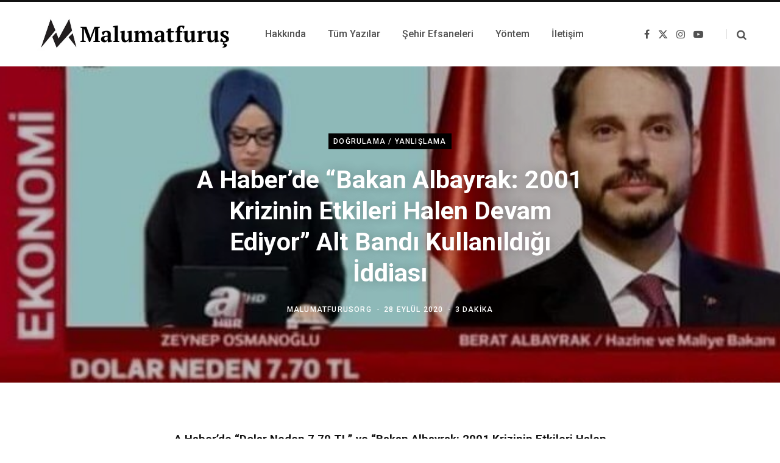

--- FILE ---
content_type: text/html; charset=UTF-8
request_url: https://www.malumatfurus.org/a-haber-bakan-albayrak-ekonomi/
body_size: 83077
content:
<!DOCTYPE html>
<html lang="tr">

<head>

	<meta charset="UTF-8" />
	<meta http-equiv="x-ua-compatible" content="ie=edge" />
	<meta name="viewport" content="width=device-width, initial-scale=1" />
	<link rel="profile" href="http://gmpg.org/xfn/11" />
	
	<meta name='robots' content='index, follow, max-image-preview:large, max-snippet:-1, max-video-preview:-1' />
	<style>img:is([sizes="auto" i], [sizes^="auto," i]) { contain-intrinsic-size: 3000px 1500px }</style>
	
	<!-- This site is optimized with the Yoast SEO plugin v26.8 - https://yoast.com/product/yoast-seo-wordpress/ -->
	<title>A Haber&#039;de &quot;Bakan Albayrak: 2001 Krizinin Etkileri Halen Devam Ediyor&quot; Alt Bandı Kullanıldığı İddiası - Malumatfuruş</title><link rel="preload" as="font" href="https://www.malumatfurus.org/wp-content/themes/contentberg/css/icons/fonts/ts-icons.woff2?v1" type="font/woff2" crossorigin="anonymous" />
	<meta name="description" content="A Haber&#039;de &quot;Dolar Neden 7,70 TL&quot; ve &quot;Bakan Albayrak: 2001 Krizinin Etkileri Halen Devam Ediyor&quot; Alt Bandı Kullanıldığı İddiası Doğru Değil, Ekran Görüntüsü Dijital Montajlanmış" />
	<link rel="canonical" href="https://www.malumatfurus.org/a-haber-bakan-albayrak-ekonomi/" />
	<meta property="og:locale" content="tr_TR" />
	<meta property="og:type" content="article" />
	<meta property="og:title" content="A Haber&#039;de &quot;Bakan Albayrak: 2001 Krizinin Etkileri Halen Devam Ediyor&quot; Alt Bandı Kullanıldığı İddiası - Malumatfuruş" />
	<meta property="og:description" content="A Haber&#039;de &quot;Dolar Neden 7,70 TL&quot; ve &quot;Bakan Albayrak: 2001 Krizinin Etkileri Halen Devam Ediyor&quot; Alt Bandı Kullanıldığı İddiası Doğru Değil, Ekran Görüntüsü Dijital Montajlanmış" />
	<meta property="og:url" content="https://www.malumatfurus.org/a-haber-bakan-albayrak-ekonomi/" />
	<meta property="og:site_name" content="Malumatfuruş" />
	<meta property="article:publisher" content="https://facebook.com/malumatfurusorg" />
	<meta property="article:author" content="www.facebook.com/malumatfurusorg" />
	<meta property="article:published_time" content="2020-09-28T10:18:02+00:00" />
	<meta property="article:modified_time" content="2020-09-28T13:35:29+00:00" />
	<meta property="og:image" content="https://i0.wp.com/www.malumatfurus.org/wp-content/uploads/a-haber-berat-albayrak-ekonomi.jpg?fit=680%2C371&ssl=1" />
	<meta property="og:image:width" content="680" />
	<meta property="og:image:height" content="371" />
	<meta property="og:image:type" content="image/jpeg" />
	<meta name="author" content="malumatfurusorg" />
	<meta name="twitter:card" content="summary_large_image" />
	<meta name="twitter:creator" content="@malumatfurusorg" />
	<meta name="twitter:site" content="@malumatfurusorg" />
	<meta name="twitter:label1" content="Yazan:" />
	<meta name="twitter:data1" content="malumatfurusorg" />
	<meta name="twitter:label2" content="Tahmini okuma süresi" />
	<meta name="twitter:data2" content="3 dakika" />
	<script type="application/ld+json" class="yoast-schema-graph">{"@context":"https://schema.org","@graph":[{"@type":"Article","@id":"https://www.malumatfurus.org/a-haber-bakan-albayrak-ekonomi/#article","isPartOf":{"@id":"https://www.malumatfurus.org/a-haber-bakan-albayrak-ekonomi/"},"author":{"name":"malumatfurusorg","@id":"https://www.malumatfurus.org/#/schema/person/c4b0ab755af027088a979dcf2416482f"},"headline":"A Haber&#8217;de &#8220;Bakan Albayrak: 2001 Krizinin Etkileri Halen Devam Ediyor&#8221; Alt Bandı Kullanıldığı İddiası","datePublished":"2020-09-28T10:18:02+00:00","dateModified":"2020-09-28T13:35:29+00:00","mainEntityOfPage":{"@id":"https://www.malumatfurus.org/a-haber-bakan-albayrak-ekonomi/"},"wordCount":580,"commentCount":0,"publisher":{"@id":"https://www.malumatfurus.org/#organization"},"image":{"@id":"https://www.malumatfurus.org/a-haber-bakan-albayrak-ekonomi/#primaryimage"},"thumbnailUrl":"https://www.malumatfurus.org/wp-content/uploads/a-haber-berat-albayrak-ekonomi.jpg","keywords":["Mine G. Kırıkkanat"],"articleSection":["Doğrulama / Yanlışlama"],"inLanguage":"tr","potentialAction":[{"@type":"CommentAction","name":"Comment","target":["https://www.malumatfurus.org/a-haber-bakan-albayrak-ekonomi/#respond"]}]},{"@type":"WebPage","@id":"https://www.malumatfurus.org/a-haber-bakan-albayrak-ekonomi/","url":"https://www.malumatfurus.org/a-haber-bakan-albayrak-ekonomi/","name":"A Haber'de \"Bakan Albayrak: 2001 Krizinin Etkileri Halen Devam Ediyor\" Alt Bandı Kullanıldığı İddiası - Malumatfuruş","isPartOf":{"@id":"https://www.malumatfurus.org/#website"},"primaryImageOfPage":{"@id":"https://www.malumatfurus.org/a-haber-bakan-albayrak-ekonomi/#primaryimage"},"image":{"@id":"https://www.malumatfurus.org/a-haber-bakan-albayrak-ekonomi/#primaryimage"},"thumbnailUrl":"https://www.malumatfurus.org/wp-content/uploads/a-haber-berat-albayrak-ekonomi.jpg","datePublished":"2020-09-28T10:18:02+00:00","dateModified":"2020-09-28T13:35:29+00:00","description":"A Haber'de \"Dolar Neden 7,70 TL\" ve \"Bakan Albayrak: 2001 Krizinin Etkileri Halen Devam Ediyor\" Alt Bandı Kullanıldığı İddiası Doğru Değil, Ekran Görüntüsü Dijital Montajlanmış","breadcrumb":{"@id":"https://www.malumatfurus.org/a-haber-bakan-albayrak-ekonomi/#breadcrumb"},"inLanguage":"tr","potentialAction":[{"@type":"ReadAction","target":["https://www.malumatfurus.org/a-haber-bakan-albayrak-ekonomi/"]}]},{"@type":"ImageObject","inLanguage":"tr","@id":"https://www.malumatfurus.org/a-haber-bakan-albayrak-ekonomi/#primaryimage","url":"https://www.malumatfurus.org/wp-content/uploads/a-haber-berat-albayrak-ekonomi.jpg","contentUrl":"https://www.malumatfurus.org/wp-content/uploads/a-haber-berat-albayrak-ekonomi.jpg","width":680,"height":371,"caption":"ahaber berat albayrak ekonomi"},{"@type":"BreadcrumbList","@id":"https://www.malumatfurus.org/a-haber-bakan-albayrak-ekonomi/#breadcrumb","itemListElement":[{"@type":"ListItem","position":1,"name":"Anasayfa","item":"https://www.malumatfurus.org/"},{"@type":"ListItem","position":2,"name":"Tüm Yazılar","item":"https://www.malumatfurus.org/tum-yazilar/"},{"@type":"ListItem","position":3,"name":"A Haber&#8217;de &#8220;Bakan Albayrak: 2001 Krizinin Etkileri Halen Devam Ediyor&#8221; Alt Bandı Kullanıldığı İddiası"}]},{"@type":"WebSite","@id":"https://www.malumatfurus.org/#website","url":"https://www.malumatfurus.org/","name":"Malumatfuruş","description":"Köşe Yazarları Odaklı Yanlışlama Girişimi","publisher":{"@id":"https://www.malumatfurus.org/#organization"},"potentialAction":[{"@type":"SearchAction","target":{"@type":"EntryPoint","urlTemplate":"https://www.malumatfurus.org/?s={search_term_string}"},"query-input":{"@type":"PropertyValueSpecification","valueRequired":true,"valueName":"search_term_string"}}],"inLanguage":"tr"},{"@type":"Organization","@id":"https://www.malumatfurus.org/#organization","name":"Malumatfuruş","url":"https://www.malumatfurus.org/","logo":{"@type":"ImageObject","inLanguage":"tr","@id":"https://www.malumatfurus.org/#/schema/logo/image/","url":"https://www.malumatfurus.org/wp-content/uploads/cropped-logo_400x400.png","contentUrl":"https://www.malumatfurus.org/wp-content/uploads/cropped-logo_400x400.png","width":400,"height":400,"caption":"Malumatfuruş"},"image":{"@id":"https://www.malumatfurus.org/#/schema/logo/image/"},"sameAs":["https://facebook.com/malumatfurusorg","https://x.com/malumatfurusorg"]},{"@type":"Person","@id":"https://www.malumatfurus.org/#/schema/person/c4b0ab755af027088a979dcf2416482f","name":"malumatfurusorg","description":"Köşe yazarları odaklı yanlışlama girişimi. #doğrulama #yanlışlama #factcheck #köşeyazarızabıtası","sameAs":["http://www.malumatfurus.org","www.facebook.com/malumatfurusorg","www.instagram.com/malumatfurusorg","https://tr.pinterest.com/malumatfurusorg/","https://x.com/malumatfurusorg","https://www.youtube.com/channel/UCP_HW7s-ntb_PCO4DXQgDXw","https://tumblr.com/blog/malumatfurusorg"],"url":"https://www.malumatfurus.org/author/malumatfurus/"}]}</script>
	<!-- / Yoast SEO plugin. -->


<link rel='dns-prefetch' href='//fonts.googleapis.com' />
<link rel="alternate" type="application/rss+xml" title="Malumatfuruş &raquo; akışı" href="https://www.malumatfurus.org/feed/" />
<link rel="alternate" type="application/rss+xml" title="Malumatfuruş &raquo; yorum akışı" href="https://www.malumatfurus.org/comments/feed/" />
<link rel="alternate" type="application/rss+xml" title="Malumatfuruş &raquo; A Haber&#8217;de &#8220;Bakan Albayrak: 2001 Krizinin Etkileri Halen Devam Ediyor&#8221; Alt Bandı Kullanıldığı İddiası yorum akışı" href="https://www.malumatfurus.org/a-haber-bakan-albayrak-ekonomi/feed/" />
<script type="text/javascript">
/* <![CDATA[ */
window._wpemojiSettings = {"baseUrl":"https:\/\/s.w.org\/images\/core\/emoji\/16.0.1\/72x72\/","ext":".png","svgUrl":"https:\/\/s.w.org\/images\/core\/emoji\/16.0.1\/svg\/","svgExt":".svg","source":{"concatemoji":"https:\/\/www.malumatfurus.org\/wp-includes\/js\/wp-emoji-release.min.js?ver=6.8.3"}};
/*! This file is auto-generated */
!function(s,n){var o,i,e;function c(e){try{var t={supportTests:e,timestamp:(new Date).valueOf()};sessionStorage.setItem(o,JSON.stringify(t))}catch(e){}}function p(e,t,n){e.clearRect(0,0,e.canvas.width,e.canvas.height),e.fillText(t,0,0);var t=new Uint32Array(e.getImageData(0,0,e.canvas.width,e.canvas.height).data),a=(e.clearRect(0,0,e.canvas.width,e.canvas.height),e.fillText(n,0,0),new Uint32Array(e.getImageData(0,0,e.canvas.width,e.canvas.height).data));return t.every(function(e,t){return e===a[t]})}function u(e,t){e.clearRect(0,0,e.canvas.width,e.canvas.height),e.fillText(t,0,0);for(var n=e.getImageData(16,16,1,1),a=0;a<n.data.length;a++)if(0!==n.data[a])return!1;return!0}function f(e,t,n,a){switch(t){case"flag":return n(e,"\ud83c\udff3\ufe0f\u200d\u26a7\ufe0f","\ud83c\udff3\ufe0f\u200b\u26a7\ufe0f")?!1:!n(e,"\ud83c\udde8\ud83c\uddf6","\ud83c\udde8\u200b\ud83c\uddf6")&&!n(e,"\ud83c\udff4\udb40\udc67\udb40\udc62\udb40\udc65\udb40\udc6e\udb40\udc67\udb40\udc7f","\ud83c\udff4\u200b\udb40\udc67\u200b\udb40\udc62\u200b\udb40\udc65\u200b\udb40\udc6e\u200b\udb40\udc67\u200b\udb40\udc7f");case"emoji":return!a(e,"\ud83e\udedf")}return!1}function g(e,t,n,a){var r="undefined"!=typeof WorkerGlobalScope&&self instanceof WorkerGlobalScope?new OffscreenCanvas(300,150):s.createElement("canvas"),o=r.getContext("2d",{willReadFrequently:!0}),i=(o.textBaseline="top",o.font="600 32px Arial",{});return e.forEach(function(e){i[e]=t(o,e,n,a)}),i}function t(e){var t=s.createElement("script");t.src=e,t.defer=!0,s.head.appendChild(t)}"undefined"!=typeof Promise&&(o="wpEmojiSettingsSupports",i=["flag","emoji"],n.supports={everything:!0,everythingExceptFlag:!0},e=new Promise(function(e){s.addEventListener("DOMContentLoaded",e,{once:!0})}),new Promise(function(t){var n=function(){try{var e=JSON.parse(sessionStorage.getItem(o));if("object"==typeof e&&"number"==typeof e.timestamp&&(new Date).valueOf()<e.timestamp+604800&&"object"==typeof e.supportTests)return e.supportTests}catch(e){}return null}();if(!n){if("undefined"!=typeof Worker&&"undefined"!=typeof OffscreenCanvas&&"undefined"!=typeof URL&&URL.createObjectURL&&"undefined"!=typeof Blob)try{var e="postMessage("+g.toString()+"("+[JSON.stringify(i),f.toString(),p.toString(),u.toString()].join(",")+"));",a=new Blob([e],{type:"text/javascript"}),r=new Worker(URL.createObjectURL(a),{name:"wpTestEmojiSupports"});return void(r.onmessage=function(e){c(n=e.data),r.terminate(),t(n)})}catch(e){}c(n=g(i,f,p,u))}t(n)}).then(function(e){for(var t in e)n.supports[t]=e[t],n.supports.everything=n.supports.everything&&n.supports[t],"flag"!==t&&(n.supports.everythingExceptFlag=n.supports.everythingExceptFlag&&n.supports[t]);n.supports.everythingExceptFlag=n.supports.everythingExceptFlag&&!n.supports.flag,n.DOMReady=!1,n.readyCallback=function(){n.DOMReady=!0}}).then(function(){return e}).then(function(){var e;n.supports.everything||(n.readyCallback(),(e=n.source||{}).concatemoji?t(e.concatemoji):e.wpemoji&&e.twemoji&&(t(e.twemoji),t(e.wpemoji)))}))}((window,document),window._wpemojiSettings);
/* ]]> */
</script>
<style id='wp-emoji-styles-inline-css' type='text/css'>

	img.wp-smiley, img.emoji {
		display: inline !important;
		border: none !important;
		box-shadow: none !important;
		height: 1em !important;
		width: 1em !important;
		margin: 0 0.07em !important;
		vertical-align: -0.1em !important;
		background: none !important;
		padding: 0 !important;
	}
</style>
<link rel='stylesheet' id='wp-block-library-css' href='https://www.malumatfurus.org/wp-includes/css/dist/block-library/style.min.css?ver=6.8.3' type='text/css' media='all' />
<style id='classic-theme-styles-inline-css' type='text/css'>
/*! This file is auto-generated */
.wp-block-button__link{color:#fff;background-color:#32373c;border-radius:9999px;box-shadow:none;text-decoration:none;padding:calc(.667em + 2px) calc(1.333em + 2px);font-size:1.125em}.wp-block-file__button{background:#32373c;color:#fff;text-decoration:none}
</style>
<style id='global-styles-inline-css' type='text/css'>
:root{--wp--preset--aspect-ratio--square: 1;--wp--preset--aspect-ratio--4-3: 4/3;--wp--preset--aspect-ratio--3-4: 3/4;--wp--preset--aspect-ratio--3-2: 3/2;--wp--preset--aspect-ratio--2-3: 2/3;--wp--preset--aspect-ratio--16-9: 16/9;--wp--preset--aspect-ratio--9-16: 9/16;--wp--preset--color--black: #000000;--wp--preset--color--cyan-bluish-gray: #abb8c3;--wp--preset--color--white: #ffffff;--wp--preset--color--pale-pink: #f78da7;--wp--preset--color--vivid-red: #cf2e2e;--wp--preset--color--luminous-vivid-orange: #ff6900;--wp--preset--color--luminous-vivid-amber: #fcb900;--wp--preset--color--light-green-cyan: #7bdcb5;--wp--preset--color--vivid-green-cyan: #00d084;--wp--preset--color--pale-cyan-blue: #8ed1fc;--wp--preset--color--vivid-cyan-blue: #0693e3;--wp--preset--color--vivid-purple: #9b51e0;--wp--preset--gradient--vivid-cyan-blue-to-vivid-purple: linear-gradient(135deg,rgba(6,147,227,1) 0%,rgb(155,81,224) 100%);--wp--preset--gradient--light-green-cyan-to-vivid-green-cyan: linear-gradient(135deg,rgb(122,220,180) 0%,rgb(0,208,130) 100%);--wp--preset--gradient--luminous-vivid-amber-to-luminous-vivid-orange: linear-gradient(135deg,rgba(252,185,0,1) 0%,rgba(255,105,0,1) 100%);--wp--preset--gradient--luminous-vivid-orange-to-vivid-red: linear-gradient(135deg,rgba(255,105,0,1) 0%,rgb(207,46,46) 100%);--wp--preset--gradient--very-light-gray-to-cyan-bluish-gray: linear-gradient(135deg,rgb(238,238,238) 0%,rgb(169,184,195) 100%);--wp--preset--gradient--cool-to-warm-spectrum: linear-gradient(135deg,rgb(74,234,220) 0%,rgb(151,120,209) 20%,rgb(207,42,186) 40%,rgb(238,44,130) 60%,rgb(251,105,98) 80%,rgb(254,248,76) 100%);--wp--preset--gradient--blush-light-purple: linear-gradient(135deg,rgb(255,206,236) 0%,rgb(152,150,240) 100%);--wp--preset--gradient--blush-bordeaux: linear-gradient(135deg,rgb(254,205,165) 0%,rgb(254,45,45) 50%,rgb(107,0,62) 100%);--wp--preset--gradient--luminous-dusk: linear-gradient(135deg,rgb(255,203,112) 0%,rgb(199,81,192) 50%,rgb(65,88,208) 100%);--wp--preset--gradient--pale-ocean: linear-gradient(135deg,rgb(255,245,203) 0%,rgb(182,227,212) 50%,rgb(51,167,181) 100%);--wp--preset--gradient--electric-grass: linear-gradient(135deg,rgb(202,248,128) 0%,rgb(113,206,126) 100%);--wp--preset--gradient--midnight: linear-gradient(135deg,rgb(2,3,129) 0%,rgb(40,116,252) 100%);--wp--preset--font-size--small: 13px;--wp--preset--font-size--medium: 20px;--wp--preset--font-size--large: 36px;--wp--preset--font-size--x-large: 42px;--wp--preset--spacing--20: 0.44rem;--wp--preset--spacing--30: 0.67rem;--wp--preset--spacing--40: 1rem;--wp--preset--spacing--50: 1.5rem;--wp--preset--spacing--60: 2.25rem;--wp--preset--spacing--70: 3.38rem;--wp--preset--spacing--80: 5.06rem;--wp--preset--shadow--natural: 6px 6px 9px rgba(0, 0, 0, 0.2);--wp--preset--shadow--deep: 12px 12px 50px rgba(0, 0, 0, 0.4);--wp--preset--shadow--sharp: 6px 6px 0px rgba(0, 0, 0, 0.2);--wp--preset--shadow--outlined: 6px 6px 0px -3px rgba(255, 255, 255, 1), 6px 6px rgba(0, 0, 0, 1);--wp--preset--shadow--crisp: 6px 6px 0px rgba(0, 0, 0, 1);}:where(.is-layout-flex){gap: 0.5em;}:where(.is-layout-grid){gap: 0.5em;}body .is-layout-flex{display: flex;}.is-layout-flex{flex-wrap: wrap;align-items: center;}.is-layout-flex > :is(*, div){margin: 0;}body .is-layout-grid{display: grid;}.is-layout-grid > :is(*, div){margin: 0;}:where(.wp-block-columns.is-layout-flex){gap: 2em;}:where(.wp-block-columns.is-layout-grid){gap: 2em;}:where(.wp-block-post-template.is-layout-flex){gap: 1.25em;}:where(.wp-block-post-template.is-layout-grid){gap: 1.25em;}.has-black-color{color: var(--wp--preset--color--black) !important;}.has-cyan-bluish-gray-color{color: var(--wp--preset--color--cyan-bluish-gray) !important;}.has-white-color{color: var(--wp--preset--color--white) !important;}.has-pale-pink-color{color: var(--wp--preset--color--pale-pink) !important;}.has-vivid-red-color{color: var(--wp--preset--color--vivid-red) !important;}.has-luminous-vivid-orange-color{color: var(--wp--preset--color--luminous-vivid-orange) !important;}.has-luminous-vivid-amber-color{color: var(--wp--preset--color--luminous-vivid-amber) !important;}.has-light-green-cyan-color{color: var(--wp--preset--color--light-green-cyan) !important;}.has-vivid-green-cyan-color{color: var(--wp--preset--color--vivid-green-cyan) !important;}.has-pale-cyan-blue-color{color: var(--wp--preset--color--pale-cyan-blue) !important;}.has-vivid-cyan-blue-color{color: var(--wp--preset--color--vivid-cyan-blue) !important;}.has-vivid-purple-color{color: var(--wp--preset--color--vivid-purple) !important;}.has-black-background-color{background-color: var(--wp--preset--color--black) !important;}.has-cyan-bluish-gray-background-color{background-color: var(--wp--preset--color--cyan-bluish-gray) !important;}.has-white-background-color{background-color: var(--wp--preset--color--white) !important;}.has-pale-pink-background-color{background-color: var(--wp--preset--color--pale-pink) !important;}.has-vivid-red-background-color{background-color: var(--wp--preset--color--vivid-red) !important;}.has-luminous-vivid-orange-background-color{background-color: var(--wp--preset--color--luminous-vivid-orange) !important;}.has-luminous-vivid-amber-background-color{background-color: var(--wp--preset--color--luminous-vivid-amber) !important;}.has-light-green-cyan-background-color{background-color: var(--wp--preset--color--light-green-cyan) !important;}.has-vivid-green-cyan-background-color{background-color: var(--wp--preset--color--vivid-green-cyan) !important;}.has-pale-cyan-blue-background-color{background-color: var(--wp--preset--color--pale-cyan-blue) !important;}.has-vivid-cyan-blue-background-color{background-color: var(--wp--preset--color--vivid-cyan-blue) !important;}.has-vivid-purple-background-color{background-color: var(--wp--preset--color--vivid-purple) !important;}.has-black-border-color{border-color: var(--wp--preset--color--black) !important;}.has-cyan-bluish-gray-border-color{border-color: var(--wp--preset--color--cyan-bluish-gray) !important;}.has-white-border-color{border-color: var(--wp--preset--color--white) !important;}.has-pale-pink-border-color{border-color: var(--wp--preset--color--pale-pink) !important;}.has-vivid-red-border-color{border-color: var(--wp--preset--color--vivid-red) !important;}.has-luminous-vivid-orange-border-color{border-color: var(--wp--preset--color--luminous-vivid-orange) !important;}.has-luminous-vivid-amber-border-color{border-color: var(--wp--preset--color--luminous-vivid-amber) !important;}.has-light-green-cyan-border-color{border-color: var(--wp--preset--color--light-green-cyan) !important;}.has-vivid-green-cyan-border-color{border-color: var(--wp--preset--color--vivid-green-cyan) !important;}.has-pale-cyan-blue-border-color{border-color: var(--wp--preset--color--pale-cyan-blue) !important;}.has-vivid-cyan-blue-border-color{border-color: var(--wp--preset--color--vivid-cyan-blue) !important;}.has-vivid-purple-border-color{border-color: var(--wp--preset--color--vivid-purple) !important;}.has-vivid-cyan-blue-to-vivid-purple-gradient-background{background: var(--wp--preset--gradient--vivid-cyan-blue-to-vivid-purple) !important;}.has-light-green-cyan-to-vivid-green-cyan-gradient-background{background: var(--wp--preset--gradient--light-green-cyan-to-vivid-green-cyan) !important;}.has-luminous-vivid-amber-to-luminous-vivid-orange-gradient-background{background: var(--wp--preset--gradient--luminous-vivid-amber-to-luminous-vivid-orange) !important;}.has-luminous-vivid-orange-to-vivid-red-gradient-background{background: var(--wp--preset--gradient--luminous-vivid-orange-to-vivid-red) !important;}.has-very-light-gray-to-cyan-bluish-gray-gradient-background{background: var(--wp--preset--gradient--very-light-gray-to-cyan-bluish-gray) !important;}.has-cool-to-warm-spectrum-gradient-background{background: var(--wp--preset--gradient--cool-to-warm-spectrum) !important;}.has-blush-light-purple-gradient-background{background: var(--wp--preset--gradient--blush-light-purple) !important;}.has-blush-bordeaux-gradient-background{background: var(--wp--preset--gradient--blush-bordeaux) !important;}.has-luminous-dusk-gradient-background{background: var(--wp--preset--gradient--luminous-dusk) !important;}.has-pale-ocean-gradient-background{background: var(--wp--preset--gradient--pale-ocean) !important;}.has-electric-grass-gradient-background{background: var(--wp--preset--gradient--electric-grass) !important;}.has-midnight-gradient-background{background: var(--wp--preset--gradient--midnight) !important;}.has-small-font-size{font-size: var(--wp--preset--font-size--small) !important;}.has-medium-font-size{font-size: var(--wp--preset--font-size--medium) !important;}.has-large-font-size{font-size: var(--wp--preset--font-size--large) !important;}.has-x-large-font-size{font-size: var(--wp--preset--font-size--x-large) !important;}
:where(.wp-block-post-template.is-layout-flex){gap: 1.25em;}:where(.wp-block-post-template.is-layout-grid){gap: 1.25em;}
:where(.wp-block-columns.is-layout-flex){gap: 2em;}:where(.wp-block-columns.is-layout-grid){gap: 2em;}
:root :where(.wp-block-pullquote){font-size: 1.5em;line-height: 1.6;}
</style>
<link rel='stylesheet' id='contact-form-7-css' href='https://www.malumatfurus.org/wp-content/plugins/contact-form-7/includes/css/styles.css?ver=6.1.4' type='text/css' media='all' />
<link rel='stylesheet' id='crp-style-masonry-css' href='https://www.malumatfurus.org/wp-content/plugins/contextual-related-posts/css/masonry.min.css?ver=4.1.0' type='text/css' media='all' />
<link rel='stylesheet' id='contentberg-fonts-css' href='https://fonts.googleapis.com/css?family=Roboto%3A400%2C500%2C700%7CPT+Serif%3A400%2C400i%2C600%7CIBM+Plex+Serif%3A500' type='text/css' media='all' />
<link rel='stylesheet' id='contentberg-core-css' href='https://www.malumatfurus.org/wp-content/themes/contentberg/style.css?ver=3.0.1' type='text/css' media='all' />
<link rel='stylesheet' id='contentberg-icons-css' href='https://www.malumatfurus.org/wp-content/themes/contentberg/css/icons/icons.css?ver=3.0.1' type='text/css' media='all' />
<link rel='stylesheet' id='contentberg-lightbox-css' href='https://www.malumatfurus.org/wp-content/themes/contentberg/css/lightbox.css?ver=3.0.1' type='text/css' media='all' />
<script type="text/javascript" src="https://www.malumatfurus.org/wp-content/themes/contentberg/js/lazysizes.js?ver=3.0.1" id="lazysizes-js"></script>
<script type="text/javascript" src="https://www.malumatfurus.org/wp-includes/js/jquery/jquery.min.js?ver=3.7.1" id="jquery-core-js"></script>
<script type="text/javascript" src="https://www.malumatfurus.org/wp-includes/js/jquery/jquery-migrate.min.js?ver=3.4.1" id="jquery-migrate-js"></script>
<script></script><link rel="https://api.w.org/" href="https://www.malumatfurus.org/wp-json/" /><link rel="alternate" title="JSON" type="application/json" href="https://www.malumatfurus.org/wp-json/wp/v2/posts/23955" /><link rel="EditURI" type="application/rsd+xml" title="RSD" href="https://www.malumatfurus.org/xmlrpc.php?rsd" />
<meta name="generator" content="WordPress 6.8.3" />
<link rel='shortlink' href='https://www.malumatfurus.org/?p=23955' />
<link rel="alternate" title="oEmbed (JSON)" type="application/json+oembed" href="https://www.malumatfurus.org/wp-json/oembed/1.0/embed?url=https%3A%2F%2Fwww.malumatfurus.org%2Fa-haber-bakan-albayrak-ekonomi%2F" />
<link rel="alternate" title="oEmbed (XML)" type="text/xml+oembed" href="https://www.malumatfurus.org/wp-json/oembed/1.0/embed?url=https%3A%2F%2Fwww.malumatfurus.org%2Fa-haber-bakan-albayrak-ekonomi%2F&#038;format=xml" />
<!-- Global site tag (gtag.js) - Google Analytics -->
<script async src="https://www.googletagmanager.com/gtag/js?id=UA-67520034-1"></script>
<script>
  window.dataLayer = window.dataLayer || [];
  function gtag(){dataLayer.push(arguments);}
  gtag('js', new Date());

  gtag('config', 'UA-67520034-1');
</script><script>var Sphere_Plugin = {"ajaxurl":"https:\/\/www.malumatfurus.org\/wp-admin\/admin-ajax.php"};</script>
		<script>
		var BunyadSchemeKey = 'bunyad-scheme';
		(() => {
			const d = document.documentElement;
			const c = d.classList;
			var scheme = localStorage.getItem(BunyadSchemeKey);
			
			if (scheme) {
				d.dataset.origClass = c;
				scheme === 'dark' ? c.remove('s-light', 'site-s-light') : c.remove('s-dark', 'site-s-dark');
				c.add('site-s-' + scheme, 's-' + scheme);
			}
		})();
		</script>
		<link rel="icon" href="https://www.malumatfurus.org/wp-content/uploads/cropped-logo_400x400-300x300.png" sizes="32x32" />
<link rel="icon" href="https://www.malumatfurus.org/wp-content/uploads/cropped-logo_400x400-300x300.png" sizes="192x192" />
<link rel="apple-touch-icon" href="https://www.malumatfurus.org/wp-content/uploads/cropped-logo_400x400-300x300.png" />
<meta name="msapplication-TileImage" content="https://www.malumatfurus.org/wp-content/uploads/cropped-logo_400x400-300x300.png" />
<noscript><style> .wpb_animate_when_almost_visible { opacity: 1; }</style></noscript>
</head>

<body class="wp-singular post-template-default single single-post postid-23955 single-format-standard wp-theme-contentberg no-sidebar lazy-normal layout-creative has-lb wpb-js-composer js-comp-ver-7.0 vc_responsive">


<div class="main-wrap">

	
		
		
<header id="main-head" class="main-head head-nav-below has-search-modal simple simple-boxed">

	<div class="inner inner-head" data-sticky-bar="normal">
	
		<div class="wrap cf wrap-head">
		
			<div class="left-contain">
				<span class="mobile-nav"><i class="tsi tsi-bars"></i></span>	
			
					<div class="title ts-logo">
		
		<a href="https://www.malumatfurus.org/" title="Malumatfuruş" rel="home">
		
					
			
			
			<img src="https://www.malumatfurus.org/wp-content/uploads/Logo-Malumatfurus.png" class="logo-image" alt="Malumatfuruş" />

				
		</a>
	
	</div>			
			</div>
				
				
			<div class="navigation-wrap inline">
								
				<nav class="navigation inline simple light" data-sticky-bar="normal">
					<div class="menu-ustmenu-container"><ul id="menu-ustmenu" class="menu"><li id="menu-item-16783" class="menu-item menu-item-type-post_type menu-item-object-page menu-item-16783"><a href="https://www.malumatfurus.org/hakkinda/"><span>Hakkında</span></a></li>
<li id="menu-item-16759" class="menu-item menu-item-type-post_type menu-item-object-page current_page_parent menu-item-16759"><a href="https://www.malumatfurus.org/tum-yazilar/"><span>Tüm Yazılar</span></a></li>
<li id="menu-item-16762" class="menu-item menu-item-type-post_type menu-item-object-page menu-item-16762"><a href="https://www.malumatfurus.org/sehir-efsaneleri/"><span>Şehir Efsaneleri</span></a></li>
<li id="menu-item-38623" class="menu-item menu-item-type-post_type menu-item-object-page menu-item-38623"><a href="https://www.malumatfurus.org/yontem/"><span>Yöntem</span></a></li>
<li id="menu-item-16777" class="menu-item menu-item-type-post_type menu-item-object-page menu-item-16777"><a href="https://www.malumatfurus.org/iletisim/"><span>İletişim</span></a></li>
</ul></div>				</nav>
				
							</div>
			
			<div class="actions">
			
				
	
		<ul class="social-icons cf">
		
					
			<li><a href="https://www.facebook.com/malumatfurusorg/" class="tsi tsi-facebook" target="_blank"><span class="visuallyhidden">Facebook</span></a></li>
									
					
			<li><a href="https://x.com/malumatfurusorg" class="tsi tsi-twitter" target="_blank"><span class="visuallyhidden">X (Twitter)</span></a></li>
									
					
			<li><a href="https://www.instagram.com/malumatfurusorg/" class="tsi tsi-instagram" target="_blank"><span class="visuallyhidden">Instagram</span></a></li>
									
					
			<li><a href="https://www.youtube.com/channel/UCP_HW7s-ntb_PCO4DXQgDXw" class="tsi tsi-youtube-play" target="_blank"><span class="visuallyhidden">YouTube</span></a></li>
									
					
		</ul>
	
								
								
					<a href="#" title="Search" class="search-link"><i class="tsi tsi-search"></i></a>
									
				
							
			</div>

		</div>
	</div>

</header> <!-- .main-head -->	
		
	
<div class="single-creative css-parallax">

	<div class="cf">
		
	<div class="featured">
	
				
					
			<a href="https://www.malumatfurus.org/wp-content/uploads/a-haber-berat-albayrak-ekonomi.jpg" class="image-link" aria-label="Enlarge Featured Image"><img width="680" height="371" src="https://www.malumatfurus.org/wp-content/uploads/a-haber-berat-albayrak-ekonomi.jpg" class="attachment-full size-full wp-post-image" alt="ahaber berat albayrak ekonomi" title="A Haber&#8217;de &#8220;Bakan Albayrak: 2001 Krizinin Etkileri Halen Devam Ediyor&#8221; Alt Bandı Kullanıldığı İddiası" sizes="100vw" decoding="async" fetchpriority="high" srcset="https://www.malumatfurus.org/wp-content/uploads/a-haber-berat-albayrak-ekonomi.jpg 680w, https://www.malumatfurus.org/wp-content/uploads/a-haber-berat-albayrak-ekonomi-500x273.jpg 500w, https://www.malumatfurus.org/wp-content/uploads/a-haber-berat-albayrak-ekonomi-585x319.jpg 585w" /></a>
			
				
		<div class="overlay post-meta the-post-meta">
		
			<span class="post-cat">					
		<a href="https://www.malumatfurus.org/category/dogrulama-yanlislama/" class="category">Doğrulama / Yanlışlama</a>

		</span>
			
			<h1 class="post-title">A Haber&#8217;de &#8220;Bakan Albayrak: 2001 Krizinin Etkileri Halen Devam Ediyor&#8221; Alt Bandı Kullanıldığı İddiası</h1> 

			<span class="post-by meta-item">  
				<span><a href="https://www.malumatfurus.org/author/malumatfurus/" title="malumatfurusorg tarafından yazılan yazılar" rel="author">malumatfurusorg</a></span>
			</span>
			<span class="meta-sep"></span>
			
			<time class="post-date" datetime="2020-09-28T13:18:02+03:00">28 Eylül 2020</time>

			
				<span class="meta-sep"></span>
				<span class="meta-item read-time">3 dakika</span>

						
						
		</div>
		
	</div>

	</div>
	
	<div class="main wrap">
	
		<div id="post-23955" class="the-post-modern post-23955 post type-post status-publish format-standard has-post-thumbnail category-dogrulama-yanlislama tag-mine-g-kirikkanat">
	
		<div class="ts-row cf">
			<div class="col-8 main-content cf">
				
				<article class="the-post">
					
								
		
		<div class="post-content description cf entry-content content-spacious-full">


			<h2 style="text-align: center;"><span style="font-size: 14pt;">A Haber&#8217;de &#8220;Dolar Neden 7,70 TL&#8221; ve &#8220;Bakan Albayrak: 2001 Krizinin Etkileri Halen Devam Ediyor&#8221; Alt Bandı Kullanıldığı İddiası Doğru Değil, Ekran Görüntüsü Dijital Montajlanmış</span></h2>
<p><a href="https://www.malumatfurus.org/kristof-kolombun-dunyanin-yuvarlak-oldugunu-kesfettigi-iddiasi/banner-iddia-yanlis/" rel="attachment wp-att-8073"><img loading="lazy" decoding="async" class="aligncenter wp-image-8073 size-medium" src="https://www.malumatfurus.org/wp-content/uploads/banner-iddia-yanlis-300x31.png" alt="Yanlış İddia" width="300" height="31" srcset="https://www.malumatfurus.org/wp-content/uploads/banner-iddia-yanlis-300x31.png 300w, https://www.malumatfurus.org/wp-content/uploads/banner-iddia-yanlis.png 600w" sizes="auto, (max-width: 300px) 100vw, 300px" /></a></p>
<p>&nbsp;</p>
<p><a href="https://www.malumatfurus.org">Malumatfurus.org</a>&#8216;da daha önce <a href="https://www.malumatfurus.org/tv-kanallarinin-alt-bantlarina-yapilan-montajlar/" target="_blank" rel="noopener noreferrer">TV kanallarının alt bantlarına yapılan montajlar</a>a değinmiştik. Aktardığımız örneklerin çoğunluğunun A Haber&#8217;e ait olduğunun dikkat çektiğini de vurgulamıştık. Bugünkü konumuz, yine bir TV kanalı A Haber yayınından ekran görüntüsüne yapılan dijital düzenleme (Montajlandığı aşikâr olsa da sosyal medya hesapları vasıtasıyla iletilen taleplere binaen arka planını aktarma ihtiyacı duyduk).</p>
<p>A Haber&#8217;de yayımlanan &#8220;Gece Ajansı&#8221; adlı programa Hazine ve Maliye Bakanı Berat Albayrak&#8217;ın katıldığı ve &#8220;2001 krizinin etkileri halen devam ediyor&#8221; ifadelerini kullandığı <a href="https://twitter.com/Teorisyen/status/1310230635202650115" target="_blank" rel="noopener noreferrer">iddiası</a>nı yansıtan -sosyal medyada yaygın şekilde <a href="https://twitter.com/aydinozcelik/status/1310123725908574208" target="_blank" rel="noopener noreferrer">paylaşılan</a>&#8211; ekran görüntüsü şu şekilde idi:</p>
<p>&nbsp;</p>
<p><a href="https://www.malumatfurus.org/a-haber-bakan-albayrak-ekonomi/a-haber-berat-albayrak-ekonomi/" rel="attachment wp-att-23956"><img loading="lazy" decoding="async" class="aligncenter size-full wp-image-23956" src="https://www.malumatfurus.org/wp-content/uploads/a-haber-berat-albayrak-ekonomi.jpg" alt="ahaber berat albayrak ekonomi" width="680" height="371" srcset="https://www.malumatfurus.org/wp-content/uploads/a-haber-berat-albayrak-ekonomi.jpg 680w, https://www.malumatfurus.org/wp-content/uploads/a-haber-berat-albayrak-ekonomi-500x273.jpg 500w, https://www.malumatfurus.org/wp-content/uploads/a-haber-berat-albayrak-ekonomi-585x319.jpg 585w" sizes="auto, (max-width: 680px) 100vw, 680px" /></a></p>
<p>&nbsp;</p>
<p>Tahmin edilebileceği üzere A Haber&#8217;in &#8220;Dolar Neden 7,70 TL&#8221; ve &#8220;Bakan Albayrak: 2001 krizinin etkileri halen devam ediyor&#8221; alt bandını kullandığı iddia edilen ekran görüntüsü dijital montajla oluşturulmuş.</p>
<p>Ancak bu detayı bazı sosyal medya kullanıcıları göz ardı etmişti ya da etmeyi tercih etmişti.</p>
<p>&nbsp;</p>
<p><a href="https://www.malumatfurus.org/a-haber-bakan-albayrak-ekonomi/ahaber-berat-albayrak-2001-krizi-etkisi/" rel="attachment wp-att-23965"><img loading="lazy" decoding="async" class="aligncenter wp-image-23965 size-medium" src="https://www.malumatfurus.org/wp-content/uploads/ahaber-berat-albayrak-2001-krizi-etkisi-500x328.jpg" alt="berat albayrak 2001 krizi etkisi" width="500" height="328" srcset="https://www.malumatfurus.org/wp-content/uploads/ahaber-berat-albayrak-2001-krizi-etkisi-500x328.jpg 500w, https://www.malumatfurus.org/wp-content/uploads/ahaber-berat-albayrak-2001-krizi-etkisi-1024x672.jpg 1024w, https://www.malumatfurus.org/wp-content/uploads/ahaber-berat-albayrak-2001-krizi-etkisi-768x504.jpg 768w, https://www.malumatfurus.org/wp-content/uploads/ahaber-berat-albayrak-2001-krizi-etkisi-1170x768.jpg 1170w, https://www.malumatfurus.org/wp-content/uploads/ahaber-berat-albayrak-2001-krizi-etkisi-585x384.jpg 585w, https://www.malumatfurus.org/wp-content/uploads/ahaber-berat-albayrak-2001-krizi-etkisi.jpg 1193w" sizes="auto, (max-width: 500px) 100vw, 500px" /></a></p>
<p>&nbsp;</p>
<p><a href="https://www.malumatfurus.org/a-haber-bakan-albayrak-ekonomi/ahaber-2001-krizinin-etkileri/" rel="attachment wp-att-23995"><img loading="lazy" decoding="async" class="aligncenter wp-image-23995 size-medium" src="https://www.malumatfurus.org/wp-content/uploads/ahaber-2001-krizinin-etkileri-500x462.jpg" alt="2001 krizinin etkileri hala devam ediyor" width="500" height="462" srcset="https://www.malumatfurus.org/wp-content/uploads/ahaber-2001-krizinin-etkileri-500x462.jpg 500w, https://www.malumatfurus.org/wp-content/uploads/ahaber-2001-krizinin-etkileri-1024x946.jpg 1024w, https://www.malumatfurus.org/wp-content/uploads/ahaber-2001-krizinin-etkileri-768x709.jpg 768w, https://www.malumatfurus.org/wp-content/uploads/ahaber-2001-krizinin-etkileri-585x540.jpg 585w, https://www.malumatfurus.org/wp-content/uploads/ahaber-2001-krizinin-etkileri.jpg 1076w" sizes="auto, (max-width: 500px) 100vw, 500px" /></a></p>
<p>&nbsp;</p>
<p>Görselin montaj olduğuna ilişkin tespitlerimizi aktaralım&#8230;</p>
<p>&nbsp;</p>
<p><strong>1. Görseldeki sunucunun adı Zeynep Osmanoğlu değil, Zeynep Bayramoğlu. Yanlış aktarılmış.</strong></p>
<p>&nbsp;</p>
<p><strong>2. KJ&#8217;deki yazı tipi ve renk farklılıkları ve Zeynep Osmanoğlu&#8217;nun arkasındaki fon dikkat çekiyor. </strong></p>
<p>İlk bakışta ekran görüntüsünün montaj içerdiği anlaşılıyor. Ancak, hızlı bir dijital incelemede Zeynep Bayramoğlu&#8217;nun fotoğrafının düzenlendiği daha net ortaya konulabiliyor.</p>
<p>&nbsp;</p>
<figure id="attachment_23958" aria-describedby="caption-attachment-23958" style="width: 690px" class="wp-caption aligncenter"><a href="https://www.malumatfurus.org/a-haber-bakan-albayrak-ekonomi/ahaber-berat-albayrak-2001-krizi-noise/" rel="attachment wp-att-23958"><img loading="lazy" decoding="async" class="wp-image-23958 size-full" src="https://www.malumatfurus.org/wp-content/uploads/ahaber-berat-albayrak-2001-krizi-noise.jpg" alt="ahaber berat albayrak 2001 krizi" width="690" height="382" srcset="https://www.malumatfurus.org/wp-content/uploads/ahaber-berat-albayrak-2001-krizi-noise.jpg 690w, https://www.malumatfurus.org/wp-content/uploads/ahaber-berat-albayrak-2001-krizi-noise-500x277.jpg 500w, https://www.malumatfurus.org/wp-content/uploads/ahaber-berat-albayrak-2001-krizi-noise-585x324.jpg 585w" sizes="auto, (max-width: 690px) 100vw, 690px" /></a><figcaption id="caption-attachment-23958" class="wp-caption-text">A Haber&#8217;e ait olduğu iddiasıyla paylaşılan görsele ilişkin &#8220;noise analysis&#8221;</figcaption></figure>
<p>&nbsp;</p>
<figure id="attachment_23957" aria-describedby="caption-attachment-23957" style="width: 688px" class="wp-caption aligncenter"><a href="https://www.malumatfurus.org/a-haber-bakan-albayrak-ekonomi/ahaber-berat-albayrak-2001-krizi-ela/" rel="attachment wp-att-23957"><img loading="lazy" decoding="async" class="wp-image-23957 size-full" src="https://www.malumatfurus.org/wp-content/uploads/ahaber-berat-albayrak-2001-krizi-ela.jpg" alt="ahaber berat albayrak 2001 krizi" width="688" height="380" srcset="https://www.malumatfurus.org/wp-content/uploads/ahaber-berat-albayrak-2001-krizi-ela.jpg 688w, https://www.malumatfurus.org/wp-content/uploads/ahaber-berat-albayrak-2001-krizi-ela-500x276.jpg 500w, https://www.malumatfurus.org/wp-content/uploads/ahaber-berat-albayrak-2001-krizi-ela-585x323.jpg 585w" sizes="auto, (max-width: 688px) 100vw, 688px" /></a><figcaption id="caption-attachment-23957" class="wp-caption-text">A Haber&#8217;e ait olduğu iddiasıyla paylaşılan görsele ilişkin &#8220;ela analysis&#8221;</figcaption></figure>
<p>&nbsp;</p>
<p><strong>3. Zeynep Bayramoğlu&#8217;nun fotoğrafı 18 Mayıs 2020 tarihli yayından alınmış. Berat Albayrak&#8217;ın fotoğrafı ise haber metinlerine yaygın şekilde eşlik eden jenerik bir fotoğrafı.</strong></p>
<p>&nbsp;</p>
<figure id="attachment_23959" aria-describedby="caption-attachment-23959" style="width: 800px" class="wp-caption aligncenter"><a href="https://www.malumatfurus.org/a-haber-bakan-albayrak-ekonomi/a-haber-israil-kudus/" rel="attachment wp-att-23959"><img loading="lazy" decoding="async" class="size-full wp-image-23959" src="https://www.malumatfurus.org/wp-content/uploads/a-haber-israil-kudus.jpg" alt="a haber israil kudüs" width="800" height="450" srcset="https://www.malumatfurus.org/wp-content/uploads/a-haber-israil-kudus.jpg 800w, https://www.malumatfurus.org/wp-content/uploads/a-haber-israil-kudus-500x281.jpg 500w, https://www.malumatfurus.org/wp-content/uploads/a-haber-israil-kudus-768x432.jpg 768w, https://www.malumatfurus.org/wp-content/uploads/a-haber-israil-kudus-585x329.jpg 585w" sizes="auto, (max-width: 800px) 100vw, 800px" /></a><figcaption id="caption-attachment-23959" class="wp-caption-text">A Haber&#8217;de 18 Mayıs 2020 tarihinde yayımlanan Gece Ajansı programından ekran görüntüsü</figcaption></figure>
<p>&nbsp;</p>
<p>Bahse konu A Haber yayını, Kudüs&#8217;ü İsrail&#8217;e ait gösterdiği iddiasıyla <a href="http://web.archive.org/web/20200928092814/https://www.milligazete.com.tr/haber/4372669/a-haberden-skandal-yayin-kudusu-israile-ait-gosterdiler" target="_blank" rel="noopener noreferrer">tepki çekmişti</a>.</p>
<p>&nbsp;</p>
<p><strong>4. Kullanılan ekran görüntüsü aslında 23 Eylül 2020 tarihinden. Bu tarihteki program görüntüsü üzerine çalışılmış.</strong></p>
<p>Ekran görüntüsündeki alt bantta &#8220;Son 24 saatte 72 kişi hayatını kaybetti, bin 767 kişiye Kovid-19 tanısı konuldu&#8221; ifadesi görülüyor.</p>
<p>Bu veriler <a href="http://web.archive.org/web/20200928093248/https://www.aa.com.tr/tr/koronavirus/turkiyede-son-24-saatte-1767-kisiye-kovid-19-tanisi-konuldu-72-kisi-hayatini-kaybetti/1983381" target="_blank" rel="noopener noreferrer">23 Eylül 2020 gününe ait</a>.</p>
<p>Yani, 23 Eylül&#8217;den bir ekran görüntüsü üzerine çalışılmış.</p>
<p>&nbsp;</p>
<figure id="attachment_23960" aria-describedby="caption-attachment-23960" style="width: 500px" class="wp-caption aligncenter"><a href="https://www.malumatfurus.org/a-haber-bakan-albayrak-ekonomi/koronavirus-sonuclari-23-eylul-2020/" rel="attachment wp-att-23960"><img loading="lazy" decoding="async" class="wp-image-23960 size-medium" src="https://www.malumatfurus.org/wp-content/uploads/koronavirus-sonuclari-23-eylul-2020-500x276.jpg" alt="koronavirüs sonuçları 23 eylül 2020" width="500" height="276" srcset="https://www.malumatfurus.org/wp-content/uploads/koronavirus-sonuclari-23-eylul-2020-500x276.jpg 500w, https://www.malumatfurus.org/wp-content/uploads/koronavirus-sonuclari-23-eylul-2020-768x424.jpg 768w, https://www.malumatfurus.org/wp-content/uploads/koronavirus-sonuclari-23-eylul-2020-585x323.jpg 585w, https://www.malumatfurus.org/wp-content/uploads/koronavirus-sonuclari-23-eylul-2020.jpg 827w" sizes="auto, (max-width: 500px) 100vw, 500px" /></a><figcaption id="caption-attachment-23960" class="wp-caption-text">23 Eylül 2020 tarihli günlük koronavirüs sonuç tablosu</figcaption></figure>
<p>&nbsp;</p>
<p><strong>5. 23 Eylül 2020 günü A Haber&#8217;de Gece Ajansı programını Zeynep Bayramoğlu değil Sinan Tatlı sunuyordu.</strong></p>
<p><a href="http://web.archive.org/web/20200928095925/https://www.ahaber.com.tr/yayinakisi/2020/09/23" target="_blank" rel="noopener noreferrer">23 Eylül 2020 tarihli yayın akışı</a>nda bu detay görülebiliyor.</p>
<p>&nbsp;</p>
<figure id="attachment_23961" aria-describedby="caption-attachment-23961" style="width: 336px" class="wp-caption aligncenter"><a href="https://www.malumatfurus.org/a-haber-bakan-albayrak-ekonomi/ahaber-yayin-akisi-23-eylul/" rel="attachment wp-att-23961"><img loading="lazy" decoding="async" class="wp-image-23961 size-medium" src="https://www.malumatfurus.org/wp-content/uploads/ahaber-yayin-akisi-23-eylul-336x500.jpg" alt="a haber yayın akışı 23 eylül 2020" width="336" height="500" srcset="https://www.malumatfurus.org/wp-content/uploads/ahaber-yayin-akisi-23-eylul-336x500.jpg 336w, https://www.malumatfurus.org/wp-content/uploads/ahaber-yayin-akisi-23-eylul-687x1024.jpg 687w, https://www.malumatfurus.org/wp-content/uploads/ahaber-yayin-akisi-23-eylul-768x1144.jpg 768w, https://www.malumatfurus.org/wp-content/uploads/ahaber-yayin-akisi-23-eylul-585x872.jpg 585w, https://www.malumatfurus.org/wp-content/uploads/ahaber-yayin-akisi-23-eylul.jpg 812w" sizes="auto, (max-width: 336px) 100vw, 336px" /></a><figcaption id="caption-attachment-23961" class="wp-caption-text">A Haber&#8217;in 23 Eylül 2020 tarihli yayın akışı</figcaption></figure>
<p>&nbsp;</p>
<p><a href="https://www.malumatfurus.org/a-haber-bakan-albayrak-ekonomi/2001-krizinin-etkileri-hala-devam-ediyor/" rel="attachment wp-att-23985"><img loading="lazy" decoding="async" class="aligncenter wp-image-23985 size-thumbnail" src="https://www.malumatfurus.org/wp-content/uploads/2001-krizinin-etkileri-hala-devam-ediyor-300x300.jpg" alt="2001 krizinin etkileri hala devam ediyor" width="300" height="300" srcset="https://www.malumatfurus.org/wp-content/uploads/2001-krizinin-etkileri-hala-devam-ediyor-300x300.jpg 300w, https://www.malumatfurus.org/wp-content/uploads/2001-krizinin-etkileri-hala-devam-ediyor-500x500.jpg 500w, https://www.malumatfurus.org/wp-content/uploads/2001-krizinin-etkileri-hala-devam-ediyor-585x585.jpg 585w, https://www.malumatfurus.org/wp-content/uploads/2001-krizinin-etkileri-hala-devam-ediyor.jpg 640w" sizes="auto, (max-width: 300px) 100vw, 300px" /></a></p>
<p>&nbsp;</p>
<p><script type="application/ld+json">
	{
  "@context": "http://schema.org",
  "@type": "ClaimReview",
  "datePublished": "2020-09-28",
  "url": "https://www.malumatfurus.org/a-haber-bakan-albayrak-ekonomi",
  "itemReviewed":
  {
    "@type": "CreativeWork",
    "author":
    {
      "@type": "Person",
      "name": "Alper İzbul",
      "jobTitle": "Sosyal Medya Kullanıcısı",
	"sameAs": "https://twitter.com/Teorisyen/status/1310230635202650115"
    },
    "datePublished": "2020-09-27"
  },
  "claimReviewed": "A Haberde Bakan Albayrak 2001 Krizinin Etkileri Halen Devam Ediyor Alt Bandı Kullanıldığı İddiası",
  "author":
  {
    "@type": "Organization",
    "name": "https://www.malumatfurus.org/",
    "sameAs": "https://www.malumatfurus.org/a-haber-bakan-albayrak-ekonomi"
  },
  "reviewRating":
  {
    "@type": "Rating",
    "ratingValue": "-1",
    "bestRating": "-1",
    "worstRating": "-1",
    "alternateName" : "YANLIS"
  }
}</script></p>
<div class="crp_related     crp-masonry"><h2>İlginizi Çekebilir:</h2><ul><li><a href="https://www.malumatfurus.org/2001-krizinin-etkilerini-hala-yasiyoruz/"     class="crp_link post-36116"><figure><img width="150" height="85" src="data:image/svg+xml,%3Csvg%20viewBox%3D%270%200%201%201%27%20xmlns%3D%27http%3A%2F%2Fwww.w3.org%2F2000%2Fsvg%27%3E%3C%2Fsvg%3E" class="crp_featured crp_thumb crp_thumbnail lazyload" alt="erdoğan konuşma" style="" title="Cumhurbaşkanı Erdoğan&#039;ın 2001 Krizinin Etkilerinin Hâlâ Yaşandığını Söylediği İddiası" data-srcset="https://www.malumatfurus.org/wp-content/uploads/erdogan-konusma.jpg 850w, https://www.malumatfurus.org/wp-content/uploads/erdogan-konusma-500x282.jpg 500w, https://www.malumatfurus.org/wp-content/uploads/erdogan-konusma-768x433.jpg 768w, https://www.malumatfurus.org/wp-content/uploads/erdogan-konusma-585x330.jpg 585w" data-src="https://www.malumatfurus.org/wp-content/uploads/erdogan-konusma.jpg" data-sizes="(max-width: 150px) 100vw, 150px" /></figure><span class="crp_title">Cumhurbaşkanı Erdoğan'ın 2001 Krizinin Etkilerinin Hâlâ Yaşandığını Söylediği İddiası</span></a></li><li><a href="https://www.malumatfurus.org/tv-kanallarinin-alt-bantlarina-yapilan-montajlar/"     class="crp_link post-16891"><figure><img width="150" height="84" src="data:image/svg+xml,%3Csvg%20viewBox%3D%270%200%201%201%27%20xmlns%3D%27http%3A%2F%2Fwww.w3.org%2F2000%2Fsvg%27%3E%3C%2Fsvg%3E" class="crp_featured crp_thumb crp_thumbnail lazyload" alt="Ahmet Özal&#039;ın &quot;Babamı X Öldürdü&quot; çıkışlarına mizahi bir yaklaşımla oluşturulmuş &quot;Babamı koronavirüs öldürdü&quot; alt bantlı görsel" style="" title="TV Kanallarının Alt Bantlarına Yapılan Montajlar" data-srcset="https://www.malumatfurus.org/wp-content/uploads/ahmet-ozal-babami-koronavirus-oldurdu.jpg 1200w, https://www.malumatfurus.org/wp-content/uploads/ahmet-ozal-babami-koronavirus-oldurdu-500x281.jpg 500w, https://www.malumatfurus.org/wp-content/uploads/ahmet-ozal-babami-koronavirus-oldurdu-768x432.jpg 768w, https://www.malumatfurus.org/wp-content/uploads/ahmet-ozal-babami-koronavirus-oldurdu-1024x576.jpg 1024w, https://www.malumatfurus.org/wp-content/uploads/ahmet-ozal-babami-koronavirus-oldurdu-1170x663.jpg 1170w, https://www.malumatfurus.org/wp-content/uploads/ahmet-ozal-babami-koronavirus-oldurdu-585x329.jpg 585w" data-src="https://www.malumatfurus.org/wp-content/uploads/ahmet-ozal-babami-koronavirus-oldurdu.jpg" data-sizes="(max-width: 150px) 100vw, 150px" /></figure><span class="crp_title">TV Kanallarının Alt Bantlarına Yapılan Montajlar</span></a></li><li><a href="https://www.malumatfurus.org/a-haberin-yarim-dolar-352-tl-alt-bandi-kullandigi-iddiasi/"     class="crp_link post-18992"><figure><img width="150" height="72" src="data:image/svg+xml,%3Csvg%20viewBox%3D%270%200%201%201%27%20xmlns%3D%27http%3A%2F%2Fwww.w3.org%2F2000%2Fsvg%27%3E%3C%2Fsvg%3E" class="crp_featured crp_thumb crp_thumbnail lazyload" alt="a-haber-yarim-dolar" style="" title="A Haber&#039;in &quot;Yarım Dolar 3,52 TL&quot; Alt Bandı Kullandığı İddiası" data-srcset="https://www.malumatfurus.org/wp-content/uploads/a-haber-yarim-dolar.jpg 2025w, https://www.malumatfurus.org/wp-content/uploads/a-haber-yarim-dolar-500x241.jpg 500w, https://www.malumatfurus.org/wp-content/uploads/a-haber-yarim-dolar-768x370.jpg 768w, https://www.malumatfurus.org/wp-content/uploads/a-haber-yarim-dolar-1024x493.jpg 1024w, https://www.malumatfurus.org/wp-content/uploads/a-haber-yarim-dolar-1536x740.jpg 1536w, https://www.malumatfurus.org/wp-content/uploads/a-haber-yarim-dolar-1170x563.jpg 1170w, https://www.malumatfurus.org/wp-content/uploads/a-haber-yarim-dolar-585x282.jpg 585w" data-src="https://www.malumatfurus.org/wp-content/uploads/a-haber-yarim-dolar.jpg" data-sizes="(max-width: 150px) 100vw, 150px" /></figure><span class="crp_title">A Haber'in "Yarım Dolar 3,52 TL" Alt Bandı Kullandığı İddiası</span></a></li><li><a href="https://www.malumatfurus.org/hazine-ve-maliye-bakani-berat-albayrakin-istifa-aciklamasinin-fas-ettikleri/"     class="crp_link post-25850"><figure><img width="150" height="92" src="data:image/svg+xml,%3Csvg%20viewBox%3D%270%200%201%201%27%20xmlns%3D%27http%3A%2F%2Fwww.w3.org%2F2000%2Fsvg%27%3E%3C%2Fsvg%3E" class="crp_featured crp_thumb crp_thumbnail lazyload" alt="hazine maliye bakanı istifası" style="" title="Hazine ve Maliye Bakanı Berat Albayrak&#039;ın İstifa Açıklamasının Faş Ettikleri" data-srcset="https://www.malumatfurus.org/wp-content/uploads/hazine-maliye-bakani-istifasi.jpg 652w, https://www.malumatfurus.org/wp-content/uploads/hazine-maliye-bakani-istifasi-500x307.jpg 500w, https://www.malumatfurus.org/wp-content/uploads/hazine-maliye-bakani-istifasi-585x359.jpg 585w" data-src="https://www.malumatfurus.org/wp-content/uploads/hazine-maliye-bakani-istifasi.jpg" data-sizes="(max-width: 150px) 100vw, 150px" /></figure><span class="crp_title">Hazine ve Maliye Bakanı Berat Albayrak'ın İstifa Açıklamasının Faş Ettikleri</span></a></li><li><a href="https://www.malumatfurus.org/kopyala-yapistir-ustadi-haber-siteleri/"     class="crp_link post-22640"><figure><img width="150" height="72" src="data:image/svg+xml,%3Csvg%20viewBox%3D%270%200%201%201%27%20xmlns%3D%27http%3A%2F%2Fwww.w3.org%2F2000%2Fsvg%27%3E%3C%2Fsvg%3E" class="crp_featured crp_thumb crp_thumbnail lazyload" alt="kopyala yapıştır haber sitesi" style="" title="&quot;Yuvarlak Raptiye&quot;nin İfşa Ettiği Kopyala Yapıştır Üstadı Haber Siteleri" data-srcset="https://www.malumatfurus.org/wp-content/uploads/kopyala-yapistir-ustadi-haber-siteleri.jpg 1350w, https://www.malumatfurus.org/wp-content/uploads/kopyala-yapistir-ustadi-haber-siteleri-500x241.jpg 500w, https://www.malumatfurus.org/wp-content/uploads/kopyala-yapistir-ustadi-haber-siteleri-768x370.jpg 768w, https://www.malumatfurus.org/wp-content/uploads/kopyala-yapistir-ustadi-haber-siteleri-1024x493.jpg 1024w, https://www.malumatfurus.org/wp-content/uploads/kopyala-yapistir-ustadi-haber-siteleri-1170x563.jpg 1170w, https://www.malumatfurus.org/wp-content/uploads/kopyala-yapistir-ustadi-haber-siteleri-585x282.jpg 585w" data-src="https://www.malumatfurus.org/wp-content/uploads/kopyala-yapistir-ustadi-haber-siteleri.jpg" data-sizes="(max-width: 150px) 100vw, 150px" /></figure><span class="crp_title">"Yuvarlak Raptiye"nin İfşa Ettiği Kopyala Yapıştır Üstadı Haber Siteleri</span></a></li><li><a href="https://www.malumatfurus.org/halk-her-gece-ucuz-mazot-aliyor/"     class="crp_link post-40654"><figure><img width="150" height="97" src="data:image/svg+xml,%3Csvg%20viewBox%3D%270%200%201%201%27%20xmlns%3D%27http%3A%2F%2Fwww.w3.org%2F2000%2Fsvg%27%3E%3C%2Fsvg%3E" class="crp_featured crp_thumb crp_thumbnail lazyload" alt="halk her gece ucuz mazot alıyor" style="" title="&quot;Halk Her Gece Ucuz Mazot Alıyor&quot; Alt Bantlı Yayın İddiası" data-srcset="https://www.malumatfurus.org/wp-content/uploads/halk-her-gece-ucuz-mazot-aliyor-1.jpg 1053w, https://www.malumatfurus.org/wp-content/uploads/halk-her-gece-ucuz-mazot-aliyor-1-500x322.jpg 500w, https://www.malumatfurus.org/wp-content/uploads/halk-her-gece-ucuz-mazot-aliyor-1-768x495.jpg 768w, https://www.malumatfurus.org/wp-content/uploads/halk-her-gece-ucuz-mazot-aliyor-1-1024x660.jpg 1024w, https://www.malumatfurus.org/wp-content/uploads/halk-her-gece-ucuz-mazot-aliyor-1-585x377.jpg 585w" data-src="https://www.malumatfurus.org/wp-content/uploads/halk-her-gece-ucuz-mazot-aliyor-1.jpg" data-sizes="(max-width: 150px) 100vw, 150px" /></figure><span class="crp_title">"Halk Her Gece Ucuz Mazot Alıyor" Alt Bantlı Yayın İddiası</span></a></li></ul><div class="crp_clear"></div></div>				
		</div><!-- .post-content -->
		
		<div class="the-post-foot cf">
		
						
			<div class="tag-share cf">
				
									<div class="post-tags"><a href="https://www.malumatfurus.org/tag/mine-g-kirikkanat/" rel="tag">Mine G. Kırıkkanat</a></div>				
											<div class="post-share">
					
						
			<div class="post-share-icons cf">
			
				<span class="counters">

										
				</span>

								
					<a href="https://www.facebook.com/sharer.php?u=https%3A%2F%2Fwww.malumatfurus.org%2Fa-haber-bakan-albayrak-ekonomi%2F" class="link facebook" target="_blank" title="Facebook"><i class="tsi tsi-tsi tsi-facebook"></i></a>
						
								
					<a href="https://twitter.com/intent/tweet?url=https%3A%2F%2Fwww.malumatfurus.org%2Fa-haber-bakan-albayrak-ekonomi%2F&#038;text=A%20Haber%27de%20%22Bakan%20Albayrak%3A%202001%20Krizinin%20Etkileri%20Halen%20Devam%20Ediyor%22%20Alt%20Band%C4%B1%20Kullan%C4%B1ld%C4%B1%C4%9F%C4%B1%20%C4%B0ddias%C4%B1" class="link twitter" target="_blank" title="Twitter"><i class="tsi tsi-tsi tsi-twitter"></i></a>
						
								
					<a href="https://www.linkedin.com/shareArticle?mini=true&#038;url=https%3A%2F%2Fwww.malumatfurus.org%2Fa-haber-bakan-albayrak-ekonomi%2F" class="link linkedin" target="_blank" title="LinkedIn"><i class="tsi tsi-tsi tsi-linkedin"></i></a>
						
								
					<a href="https://pinterest.com/pin/create/button/?url=https%3A%2F%2Fwww.malumatfurus.org%2Fa-haber-bakan-albayrak-ekonomi%2F&#038;media=https%3A%2F%2Fwww.malumatfurus.org%2Fwp-content%2Fuploads%2Fa-haber-berat-albayrak-ekonomi.jpg&#038;description=A%20Haber%27de%20%22Bakan%20Albayrak%3A%202001%20Krizinin%20Etkileri%20Halen%20Devam%20Ediyor%22%20Alt%20Band%C4%B1%20Kullan%C4%B1ld%C4%B1%C4%9F%C4%B1%20%C4%B0ddias%C4%B1" class="link pinterest" target="_blank" title="Pinterest"><i class="tsi tsi-pinterest-p"></i></a>
						
									
								
			</div>
			
						
		</div>									
			</div>

			
		</div>
		
				
		
		
<div class="post-nav">


	<div class="post previous cf">
		<a href="https://www.malumatfurus.org/meksika-dev-fare/" title="Prev Post" class="nav-icon">
			<i class="tsi tsi-angle-left"></i>
		</a>
		
		<span class="content">
			
			<a href="https://www.malumatfurus.org/meksika-dev-fare/" class="image-link" rel="previous">
				<img width="300" height="300" src="data:image/svg+xml,%3Csvg%20viewBox%3D%270%200%20300%20300%27%20xmlns%3D%27http%3A%2F%2Fwww.w3.org%2F2000%2Fsvg%27%3E%3C%2Fsvg%3E" class="attachment-thumbnail size-thumbnail lazyload wp-post-image" alt="" decoding="async" loading="lazy" data-srcset="https://www.malumatfurus.org/wp-content/uploads/dev-fare-oyuncak-300x300.jpg 300w, https://www.malumatfurus.org/wp-content/uploads/dev-fare-oyuncak-150x150.jpg 150w" data-src="https://www.malumatfurus.org/wp-content/uploads/dev-fare-oyuncak-300x300.jpg" data-sizes="auto, (max-width: 300px) 100vw, 300px" />			</a>
			
			<div class="post-meta">
				<span class="label">Prev Post</span>
			
					<div class="post-meta post-meta-b">
		
			
		
					
			
			<h2 class="post-title">
							
					<a href="https://www.malumatfurus.org/meksika-dev-fare/">Meksika&#8217;da Kanalizasyonda Bulunduğu Sanılan Dev Fare</a>
					
							</h2>
			
				
		<div class="below">
		
							<a href="https://www.malumatfurus.org/meksika-dev-fare/" class="meta-item date-link"><time class="post-date" datetime="2020-09-27T13:00:18+03:00">27 Eylül 2020</time></a>

				<span class="meta-sep"></span>
						
			
							<span class="meta-item read-time">3 dakika</span>
					
		</div>
		
	</div>			</div>
		</span>
	</div>
		
	


	<div class="post next cf">
		<a href="https://www.malumatfurus.org/darica-hayvanat-bahcesi-haremlik-selamlik-uygulamasi/" title="Sonraki Gönderi" class="nav-icon">
			<i class="tsi tsi-angle-right"></i>
		</a>
		
		<span class="content">
			
			<a href="https://www.malumatfurus.org/darica-hayvanat-bahcesi-haremlik-selamlik-uygulamasi/" class="image-link" rel="next">
				<img width="300" height="300" src="data:image/svg+xml,%3Csvg%20viewBox%3D%270%200%20300%20300%27%20xmlns%3D%27http%3A%2F%2Fwww.w3.org%2F2000%2Fsvg%27%3E%3C%2Fsvg%3E" class="attachment-thumbnail size-thumbnail lazyload wp-post-image" alt="hayvanat bahçesi maymun" decoding="async" loading="lazy" data-srcset="https://www.malumatfurus.org/wp-content/uploads/hayvanat-bahcesi-maymun-300x300.jpg 300w, https://www.malumatfurus.org/wp-content/uploads/hayvanat-bahcesi-maymun-370x370.jpg 370w, https://www.malumatfurus.org/wp-content/uploads/hayvanat-bahcesi-maymun-150x150.jpg 150w, https://www.malumatfurus.org/wp-content/uploads/hayvanat-bahcesi-maymun-585x585.jpg 585w" data-src="https://www.malumatfurus.org/wp-content/uploads/hayvanat-bahcesi-maymun-300x300.jpg" data-sizes="auto, (max-width: 300px) 100vw, 300px" />			</a>
			
			<div class="post-meta">
				<span class="label">Sonraki Gönderi</span>
				
					<div class="post-meta post-meta-b">
		
			
		
					
			
			<h2 class="post-title">
							
					<a href="https://www.malumatfurus.org/darica-hayvanat-bahcesi-haremlik-selamlik-uygulamasi/">Darıca Hayvanat Bahçesi&#8217;nde Haremlik Selamlık Uygulaması Yürütüldüğü İddiası</a>
					
							</h2>
			
				
		<div class="below">
		
							<a href="https://www.malumatfurus.org/darica-hayvanat-bahcesi-haremlik-selamlik-uygulamasi/" class="meta-item date-link"><time class="post-date" datetime="2020-09-28T16:23:13+03:00">28 Eylül 2020</time></a>

				<span class="meta-sep"></span>
						
			
							<span class="meta-item read-time">5 dakika</span>
					
		</div>
		
	</div>			</div>
		</span>
	</div>
		
	
</div>		
		

<section class="related-posts grid-3">

	<h4 class="section-head"><span class="title">Güncel Yazılar</span></h4> 
	
	<div class="ts-row posts cf">
	
			<article class="post col-4">
					
			<a href="https://www.malumatfurus.org/farkindalik-kurgu/" title="Toplumsal Tehlikelere Dikkat Çekmek ve Farkındalık Oluşturmak İçin Hazırlanan Kurgu İçerikler" class="image-link">
				<img width="770" height="515" src="data:image/svg+xml,%3Csvg%20viewBox%3D%270%200%20770%20515%27%20xmlns%3D%27http%3A%2F%2Fwww.w3.org%2F2000%2Fsvg%27%3E%3C%2Fsvg%3E" class="image lazyload wp-post-image" alt="farkindalik-kurgu-icerik" title="Toplumsal Tehlikelere Dikkat Çekmek ve Farkındalık Oluşturmak İçin Hazırlanan Kurgu İçerikler" decoding="async" loading="lazy" data-srcset="https://www.malumatfurus.org/wp-content/uploads/2026/01/farkindalik-kurgu-icerik-770x515.jpg 770w, https://www.malumatfurus.org/wp-content/uploads/2026/01/farkindalik-kurgu-icerik-270x180.jpg 270w" data-src="https://www.malumatfurus.org/wp-content/uploads/2026/01/farkindalik-kurgu-icerik-770x515.jpg" data-sizes="auto, (max-width: 770px) 100vw, 770px" />			</a>
			
			<div class="content">
				
				<h3 class="post-title"><a href="https://www.malumatfurus.org/farkindalik-kurgu/" class="post-link">Toplumsal Tehlikelere Dikkat Çekmek ve Farkındalık Oluşturmak İçin Hazırlanan Kurgu İçerikler</a></h3>

				<div class="post-meta">
					<time class="post-date" datetime="2026-01-20T16:29:14+03:00">20 Ocak 2026</time>
				</div>
			
			</div>

		</article >
		
			<article class="post col-4">
					
			<a href="https://www.malumatfurus.org/keci/" title="Yapay Zekâ Araçlarıyla Hazırlanan Dağ Keçisi Görüntüleri" class="image-link">
				<img width="770" height="515" src="data:image/svg+xml,%3Csvg%20viewBox%3D%270%200%20770%20515%27%20xmlns%3D%27http%3A%2F%2Fwww.w3.org%2F2000%2Fsvg%27%3E%3C%2Fsvg%3E" class="image lazyload wp-post-image" alt="dag-kecisi-yapay-zeka" title="Yapay Zekâ Araçlarıyla Hazırlanan Dağ Keçisi Görüntüleri" decoding="async" loading="lazy" data-srcset="https://www.malumatfurus.org/wp-content/uploads/2026/01/dag-kecisi-yapay-zeka-770x515.jpg 770w, https://www.malumatfurus.org/wp-content/uploads/2026/01/dag-kecisi-yapay-zeka-270x180.jpg 270w" data-src="https://www.malumatfurus.org/wp-content/uploads/2026/01/dag-kecisi-yapay-zeka-770x515.jpg" data-sizes="auto, (max-width: 770px) 100vw, 770px" />			</a>
			
			<div class="content">
				
				<h3 class="post-title"><a href="https://www.malumatfurus.org/keci/" class="post-link">Yapay Zekâ Araçlarıyla Hazırlanan Dağ Keçisi Görüntüleri</a></h3>

				<div class="post-meta">
					<time class="post-date" datetime="2026-01-20T00:01:24+03:00">20 Ocak 2026</time>
				</div>
			
			</div>

		</article >
		
			<article class="post col-4">
					
			<a href="https://www.malumatfurus.org/mahkeme-cocuk/" title="ABD&#8217;de 2 Kardeşini Öldürdüğü İçin 100 Yıl Hapis Cezası Alan 13 Yaşındaki Çocuğa Ait Sanılan Görüntü" class="image-link">
				<img width="770" height="515" src="data:image/svg+xml,%3Csvg%20viewBox%3D%270%200%20770%20515%27%20xmlns%3D%27http%3A%2F%2Fwww.w3.org%2F2000%2Fsvg%27%3E%3C%2Fsvg%3E" class="image lazyload wp-post-image" alt="hapis-cezasi-alan-cocuk-ai" title="ABD&#8217;de 2 Kardeşini Öldürdüğü İçin 100 Yıl Hapis Cezası Alan 13 Yaşındaki Çocuğa Ait Sanılan Görüntü" decoding="async" loading="lazy" data-srcset="https://www.malumatfurus.org/wp-content/uploads/2026/01/hapis-cezasi-alan-cocuk-ai-770x515.jpg 770w, https://www.malumatfurus.org/wp-content/uploads/2026/01/hapis-cezasi-alan-cocuk-ai-270x180.jpg 270w" data-src="https://www.malumatfurus.org/wp-content/uploads/2026/01/hapis-cezasi-alan-cocuk-ai-770x515.jpg" data-sizes="auto, (max-width: 770px) 100vw, 770px" />			</a>
			
			<div class="content">
				
				<h3 class="post-title"><a href="https://www.malumatfurus.org/mahkeme-cocuk/" class="post-link">ABD&#8217;de 2 Kardeşini Öldürdüğü İçin 100 Yıl Hapis Cezası Alan 13 Yaşındaki Çocuğa Ait Sanılan Görüntü</a></h3>

				<div class="post-meta">
					<time class="post-date" datetime="2026-01-18T01:14:44+03:00">18 Ocak 2026</time>
				</div>
			
			</div>

		</article >
		
			<article class="post col-4">
					
			<a href="https://www.malumatfurus.org/2-abdulhamid-ataturk/" title="2. Abdülhamid&#8217;in Cuma Selamlık Fotoğrafında Atatürk&#8217;ün Görüldüğü İddiası" class="image-link">
				<img width="770" height="515" src="data:image/svg+xml,%3Csvg%20viewBox%3D%270%200%20770%20515%27%20xmlns%3D%27http%3A%2F%2Fwww.w3.org%2F2000%2Fsvg%27%3E%3C%2Fsvg%3E" class="image lazyload wp-post-image" alt="" title="2. Abdülhamid&#8217;in Cuma Selamlık Fotoğrafında Atatürk&#8217;ün Görüldüğü İddiası" decoding="async" loading="lazy" data-srcset="https://www.malumatfurus.org/wp-content/uploads/2026/01/2-abdulhamit-cuma-selamligi-770x515.jpg 770w, https://www.malumatfurus.org/wp-content/uploads/2026/01/2-abdulhamit-cuma-selamligi-270x180.jpg 270w" data-src="https://www.malumatfurus.org/wp-content/uploads/2026/01/2-abdulhamit-cuma-selamligi-770x515.jpg" data-sizes="auto, (max-width: 770px) 100vw, 770px" />			</a>
			
			<div class="content">
				
				<h3 class="post-title"><a href="https://www.malumatfurus.org/2-abdulhamid-ataturk/" class="post-link">2. Abdülhamid&#8217;in Cuma Selamlık Fotoğrafında Atatürk&#8217;ün Görüldüğü İddiası</a></h3>

				<div class="post-meta">
					<time class="post-date" datetime="2026-01-16T01:15:56+03:00">16 Ocak 2026</time>
				</div>
			
			</div>

		</article >
		
			<article class="post col-4">
					
			<a href="https://www.malumatfurus.org/peygamber-icin-aglayan/" title="Peygamber İçin Ağlayan Cezayirli Müslüman Genç Kadının Yaşadığı Değişim" class="image-link">
				<img width="770" height="515" src="data:image/svg+xml,%3Csvg%20viewBox%3D%270%200%20770%20515%27%20xmlns%3D%27http%3A%2F%2Fwww.w3.org%2F2000%2Fsvg%27%3E%3C%2Fsvg%3E" class="image lazyload wp-post-image" alt="peygamber icin aglayan Ikram Bendjillali" title="Peygamber İçin Ağlayan Cezayirli Müslüman Genç Kadının Yaşadığı Değişim" decoding="async" loading="lazy" data-srcset="https://www.malumatfurus.org/wp-content/uploads/2026/01/peygamber-icin-aglayan-770x515.jpg 770w, https://www.malumatfurus.org/wp-content/uploads/2026/01/peygamber-icin-aglayan-270x180.jpg 270w" data-src="https://www.malumatfurus.org/wp-content/uploads/2026/01/peygamber-icin-aglayan-770x515.jpg" data-sizes="auto, (max-width: 770px) 100vw, 770px" />			</a>
			
			<div class="content">
				
				<h3 class="post-title"><a href="https://www.malumatfurus.org/peygamber-icin-aglayan/" class="post-link">Peygamber İçin Ağlayan Cezayirli Müslüman Genç Kadının Yaşadığı Değişim</a></h3>

				<div class="post-meta">
					<time class="post-date" datetime="2026-01-14T21:57:52+03:00">14 Ocak 2026</time>
				</div>
			
			</div>

		</article >
		
			<article class="post col-4">
					
			<a href="https://www.malumatfurus.org/gozleri-kan-canagina-donmus/" title="Gazze&#8217;de Kaydedildiği İddiasıyla Paylaşılan &#8220;Gözleri Kan Çanağına Dönmüş Kadın&#8221; Fotoğrafı" class="image-link">
				<img width="770" height="515" src="data:image/svg+xml,%3Csvg%20viewBox%3D%270%200%20770%20515%27%20xmlns%3D%27http%3A%2F%2Fwww.w3.org%2F2000%2Fsvg%27%3E%3C%2Fsvg%3E" class="image lazyload wp-post-image" alt="gozleri-kan-aglamak" title="Gazze&#8217;de Kaydedildiği İddiasıyla Paylaşılan &#8220;Gözleri Kan Çanağına Dönmüş Kadın&#8221; Fotoğrafı" decoding="async" loading="lazy" data-srcset="https://www.malumatfurus.org/wp-content/uploads/2026/01/gozleri-kan-aglamak-770x515.jpg 770w, https://www.malumatfurus.org/wp-content/uploads/2026/01/gozleri-kan-aglamak-270x180.jpg 270w" data-src="https://www.malumatfurus.org/wp-content/uploads/2026/01/gozleri-kan-aglamak-770x515.jpg" data-sizes="auto, (max-width: 770px) 100vw, 770px" />			</a>
			
			<div class="content">
				
				<h3 class="post-title"><a href="https://www.malumatfurus.org/gozleri-kan-canagina-donmus/" class="post-link">Gazze&#8217;de Kaydedildiği İddiasıyla Paylaşılan &#8220;Gözleri Kan Çanağına Dönmüş Kadın&#8221; Fotoğrafı</a></h3>

				<div class="post-meta">
					<time class="post-date" datetime="2026-01-14T13:37:57+03:00">14 Ocak 2026</time>
				</div>
			
			</div>

		</article >
		
			<article class="post col-4">
					
			<a href="https://www.malumatfurus.org/islamcilik-adi-altinda-turk-dusmanligi/" title="Ömer Seyfettin&#8217;e Atfedilen &#8220;İslamcılık Adı Altında Türk Düşmanlığı Yapan Soysuzlardan Nefret Ediyorum&#8221; Sözü" class="image-link">
				<img width="770" height="515" src="data:image/svg+xml,%3Csvg%20viewBox%3D%270%200%20770%20515%27%20xmlns%3D%27http%3A%2F%2Fwww.w3.org%2F2000%2Fsvg%27%3E%3C%2Fsvg%3E" class="image lazyload wp-post-image" alt="" title="Ömer Seyfettin&#8217;e Atfedilen &#8220;İslamcılık Adı Altında Türk Düşmanlığı Yapan Soysuzlardan Nefret Ediyorum&#8221; Sözü" decoding="async" loading="lazy" data-srcset="https://www.malumatfurus.org/wp-content/uploads/omerseyfettin-770x515.jpg 770w, https://www.malumatfurus.org/wp-content/uploads/omerseyfettin-270x180.jpg 270w, https://www.malumatfurus.org/wp-content/uploads/omerseyfettin-585x390.jpg 585w, https://www.malumatfurus.org/wp-content/uploads/omerseyfettin-263x175.jpg 263w" data-src="https://www.malumatfurus.org/wp-content/uploads/omerseyfettin-770x515.jpg" data-sizes="auto, (max-width: 770px) 100vw, 770px" />			</a>
			
			<div class="content">
				
				<h3 class="post-title"><a href="https://www.malumatfurus.org/islamcilik-adi-altinda-turk-dusmanligi/" class="post-link">Ömer Seyfettin&#8217;e Atfedilen &#8220;İslamcılık Adı Altında Türk Düşmanlığı Yapan Soysuzlardan Nefret Ediyorum&#8221; Sözü</a></h3>

				<div class="post-meta">
					<time class="post-date" datetime="2026-01-14T00:36:58+03:00">14 Ocak 2026</time>
				</div>
			
			</div>

		</article >
		
			<article class="post col-4">
					
			<a href="https://www.malumatfurus.org/iran-protesto/" title="İran&#8217;da Süren Protestolara Ait Olduğu Sanılan Görüntüler" class="image-link">
				<img width="770" height="515" src="data:image/svg+xml,%3Csvg%20viewBox%3D%270%200%20770%20515%27%20xmlns%3D%27http%3A%2F%2Fwww.w3.org%2F2000%2Fsvg%27%3E%3C%2Fsvg%3E" class="image lazyload wp-post-image" alt="" title="İran&#8217;da Süren Protestolara Ait Olduğu Sanılan Görüntüler" decoding="async" loading="lazy" data-srcset="https://www.malumatfurus.org/wp-content/uploads/2026/01/iran-tahran-protesto-770x515.jpg 770w, https://www.malumatfurus.org/wp-content/uploads/2026/01/iran-tahran-protesto-270x180.jpg 270w" data-src="https://www.malumatfurus.org/wp-content/uploads/2026/01/iran-tahran-protesto-770x515.jpg" data-sizes="auto, (max-width: 770px) 100vw, 770px" />			</a>
			
			<div class="content">
				
				<h3 class="post-title"><a href="https://www.malumatfurus.org/iran-protesto/" class="post-link">İran&#8217;da Süren Protestolara Ait Olduğu Sanılan Görüntüler</a></h3>

				<div class="post-meta">
					<time class="post-date" datetime="2026-01-13T14:45:25+03:00">13 Ocak 2026</time>
				</div>
			
			</div>

		</article >
		
			<article class="post col-4">
					
			<a href="https://www.malumatfurus.org/randevu-iptal-cezasi/" title="&#8220;MHRS Randevusu İptal Cezası&#8221; Konulu Dolandırıcılık Girişimleri" class="image-link">
				<img width="770" height="515" src="data:image/svg+xml,%3Csvg%20viewBox%3D%270%200%20770%20515%27%20xmlns%3D%27http%3A%2F%2Fwww.w3.org%2F2000%2Fsvg%27%3E%3C%2Fsvg%3E" class="image lazyload wp-post-image" alt="mhrs-randevu-ucretsiz" title="&#8220;MHRS Randevusu İptal Cezası&#8221; Konulu Dolandırıcılık Girişimleri" decoding="async" loading="lazy" data-srcset="https://www.malumatfurus.org/wp-content/uploads/2026/01/mhrs-randevu-ucretsiz-770x515.jpg 770w, https://www.malumatfurus.org/wp-content/uploads/2026/01/mhrs-randevu-ucretsiz-270x180.jpg 270w" data-src="https://www.malumatfurus.org/wp-content/uploads/2026/01/mhrs-randevu-ucretsiz-770x515.jpg" data-sizes="auto, (max-width: 770px) 100vw, 770px" />			</a>
			
			<div class="content">
				
				<h3 class="post-title"><a href="https://www.malumatfurus.org/randevu-iptal-cezasi/" class="post-link">&#8220;MHRS Randevusu İptal Cezası&#8221; Konulu Dolandırıcılık Girişimleri</a></h3>

				<div class="post-meta">
					<time class="post-date" datetime="2026-01-12T15:01:51+03:00">12 Ocak 2026</time>
				</div>
			
			</div>

		</article >
		
		
	</div>
	
</section>

		
		<div class="comments">
	<div id="comments" class="comments-area">

		
	
		<div id="respond" class="comment-respond">
		<h3 id="reply-title" class="comment-reply-title"><span class="section-head"><span class="title">Yorumunuzu yazınız...</span></span> <small><a rel="nofollow" id="cancel-comment-reply-link" href="/a-haber-bakan-albayrak-ekonomi/#respond" style="display:none;">İptal et</a></small></h3><form action="https://www.malumatfurus.org/wp-comments-post.php" method="post" id="commentform" class="comment-form">
			<div class="inline-field"> 
				<input name="author" id="author" type="text" value="" aria-required="true" placeholder="İsim" required />
			</div>

			<div class="inline-field"> 
				<input name="email" id="email" type="text" value="" aria-required="true" placeholder="E-posta" required />
			</div>
		

			<div class="inline-field"> 
				<input name="url" id="url" type="text" value="" placeholder="İnternet Sitesi (varsa)" />
			</div>
		

			<div class="reply-field cf">
				<textarea name="comment" id="comment" cols="45" rows="7" placeholder="Yorumunuz..." aria-required="true" required></textarea>
			</div>
	
			<p class="comment-form-cookies-consent">
				<input id="wp-comment-cookies-consent" name="wp-comment-cookies-consent" type="checkbox" value="yes" />
				<label for="wp-comment-cookies-consent">Adımı, e-posta adresimi, (varsa) internet site adresimi bu tarayıcıda sonraki yorumum için kaydet 
				</label>
			</p>
<p class="form-submit"><input name="submit" type="submit" id="comment-submit" class="submit" value="Yorumu gönder" /> <input type='hidden' name='comment_post_ID' value='23955' id='comment_post_ID' />
<input type='hidden' name='comment_parent' id='comment_parent' value='0' />
</p><p style="display: none;"><input type="hidden" id="akismet_comment_nonce" name="akismet_comment_nonce" value="800fc9b5ce" /></p><p style="display: none !important;" class="akismet-fields-container" data-prefix="ak_"><label>&#916;<textarea name="ak_hp_textarea" cols="45" rows="8" maxlength="100"></textarea></label><input type="hidden" id="ak_js_1" name="ak_js" value="230"/><script>document.getElementById( "ak_js_1" ).setAttribute( "value", ( new Date() ).getTime() );</script></p></form>	</div><!-- #respond -->
	
	</div><!-- #comments -->
</div>					
				</article> <!-- .the-post -->
	
			</div>
			
						
		</div> <!-- .ts-row -->
		
		</div>
	</div> <!-- .wrap -->

</div>


	
	
	<footer class="main-footer bold bold-light">
		
				
		
				
		

				
		<section class="lower-footer cf">
			<div class="wrap">
			
				<ul class="social-icons">
					
												<li>
								<a href="https://www.facebook.com/malumatfurusorg/" class="social-link" target="_blank" title="Facebook">
									<i class="tsi tsi-facebook"></i>
									<span class="label">Facebook</span>
								</a>
							</li>
						
												<li>
								<a href="https://x.com/malumatfurusorg" class="social-link" target="_blank" title="X (Twitter)">
									<i class="tsi tsi-twitter"></i>
									<span class="label">X (Twitter)</span>
								</a>
							</li>
						
												<li>
								<a href="https://www.instagram.com/malumatfurusorg/" class="social-link" target="_blank" title="Instagram">
									<i class="tsi tsi-instagram"></i>
									<span class="label">Instagram</span>
								</a>
							</li>
						
												<li>
								<a href="https://www.youtube.com/channel/UCP_HW7s-ntb_PCO4DXQgDXw" class="social-link" target="_blank" title="YouTube">
									<i class="tsi tsi-youtube-play"></i>
									<span class="label">YouTube</span>
								</a>
							</li>
						
							
				</ul>

			
										
					<div class="links">					
						<div class="menu-altmenu-container"><ul id="menu-altmenu" class="menu"><li id="menu-item-17141" class="menu-item menu-item-type-post_type menu-item-object-page menu-item-17141"><a href="https://www.malumatfurus.org/ana-sayfa/">Ana Sayfa</a></li>
<li id="menu-item-17142" class="menu-item menu-item-type-post_type menu-item-object-page menu-item-17142"><a href="https://www.malumatfurus.org/hakkinda/">Hakkında</a></li>
<li id="menu-item-17143" class="menu-item menu-item-type-post_type menu-item-object-page current_page_parent menu-item-17143"><a href="https://www.malumatfurus.org/tum-yazilar/">Tüm Yazılar</a></li>
<li id="menu-item-17146" class="menu-item menu-item-type-post_type menu-item-object-page menu-item-17146"><a href="https://www.malumatfurus.org/sehir-efsaneleri/">Şehir Efsaneleri</a></li>
<li id="menu-item-38621" class="menu-item menu-item-type-post_type menu-item-object-page menu-item-38621"><a href="https://www.malumatfurus.org/yontem/">Yöntem</a></li>
<li id="menu-item-17147" class="menu-item menu-item-type-post_type menu-item-object-page menu-item-privacy-policy menu-item-17147"><a rel="privacy-policy" href="https://www.malumatfurus.org/gizlilik-politikasi/">Gizlilik Politikası</a></li>
<li id="menu-item-17148" class="menu-item menu-item-type-post_type menu-item-object-page menu-item-17148"><a href="https://www.malumatfurus.org/iletisim/">İletişim</a></li>
</ul></div>					</div>
				
				
				
				<p class="copyright">© 2015 Lütfen içeriği atıf yapmadan kullanmayınız <a href="https://malumatfurus.org">MalumatFuruş</a>.</p>

				
									<div class="to-top">
						<a href="#" class="back-to-top"><i class="tsi tsi-angle-up"></i> Yukarı</a>
					</div>
									
			</div>
		</section>
		
				
		
	</footer>	
	
</div> <!-- .main-wrap -->



<div class="mobile-menu-container off-canvas" id="mobile-menu">

	<a href="#" class="close"><i class="tsi tsi-times"></i></a>
	
	<div class="logo ts-logo">
			</div>
	
	
		<ul id="menu-anamenu" class="mobile-menu"><li id="menu-item-16764" class="menu-item menu-item-type-taxonomy menu-item-object-category current-post-ancestor current-menu-parent current-post-parent menu-item-16764"><a href="https://www.malumatfurus.org/category/dogrulama-yanlislama/">Doğrulama / Yanlışlama</a></li>
<li id="menu-item-16765" class="menu-item menu-item-type-taxonomy menu-item-object-category menu-item-16765"><a href="https://www.malumatfurus.org/category/inceleme/">İnceleme</a></li>
<li id="menu-item-16767" class="menu-item menu-item-type-taxonomy menu-item-object-category menu-item-16767"><a href="https://www.malumatfurus.org/category/dogrulama-teknikleri-alet-cantasi/">Doğrulama Teknikleri</a></li>
<li id="menu-item-16766" class="menu-item menu-item-type-taxonomy menu-item-object-category menu-item-16766"><a href="https://www.malumatfurus.org/category/genel/">Bizden</a></li>
</ul>
	</div>



	<div class="search-modal-wrap">

		<div class="search-modal-box" role="dialog" aria-modal="true">
			

	<form method="get" class="search-form" action="https://www.malumatfurus.org/">
		<input type="search" class="search-field" name="s" placeholder="Search..." value="" required />

		<button type="submit" class="search-submit visuallyhidden">Submit</button>

		<p class="message">
			Type above and press <em>Enter</em> to search. Press <em>Esc</em> to cancel.		</p>
				
	</form>

		</div>
	</div>


<script type="speculationrules">
{"prefetch":[{"source":"document","where":{"and":[{"href_matches":"\/*"},{"not":{"href_matches":["\/wp-*.php","\/wp-admin\/*","\/wp-content\/uploads\/*","\/wp-content\/*","\/wp-content\/plugins\/*","\/wp-content\/themes\/contentberg\/*","\/*\\?(.+)"]}},{"not":{"selector_matches":"a[rel~=\"nofollow\"]"}},{"not":{"selector_matches":".no-prefetch, .no-prefetch a"}}]},"eagerness":"conservative"}]}
</script>
<script type="text/javascript" src="https://www.malumatfurus.org/wp-includes/js/dist/hooks.min.js?ver=4d63a3d491d11ffd8ac6" id="wp-hooks-js"></script>
<script type="text/javascript" src="https://www.malumatfurus.org/wp-includes/js/dist/i18n.min.js?ver=5e580eb46a90c2b997e6" id="wp-i18n-js"></script>
<script type="text/javascript" id="wp-i18n-js-after">
/* <![CDATA[ */
wp.i18n.setLocaleData( { 'text direction\u0004ltr': [ 'ltr' ] } );
/* ]]> */
</script>
<script type="text/javascript" src="https://www.malumatfurus.org/wp-content/plugins/contact-form-7/includes/swv/js/index.js?ver=6.1.4" id="swv-js"></script>
<script type="text/javascript" id="contact-form-7-js-translations">
/* <![CDATA[ */
( function( domain, translations ) {
	var localeData = translations.locale_data[ domain ] || translations.locale_data.messages;
	localeData[""].domain = domain;
	wp.i18n.setLocaleData( localeData, domain );
} )( "contact-form-7", {"translation-revision-date":"2026-01-19 21:19:08+0000","generator":"GlotPress\/4.0.3","domain":"messages","locale_data":{"messages":{"":{"domain":"messages","plural-forms":"nplurals=2; plural=n > 1;","lang":"tr"},"This contact form is placed in the wrong place.":["Bu ileti\u015fim formu yanl\u0131\u015f yere yerle\u015ftirilmi\u015f."],"Error:":["Hata:"]}},"comment":{"reference":"includes\/js\/index.js"}} );
/* ]]> */
</script>
<script type="text/javascript" id="contact-form-7-js-before">
/* <![CDATA[ */
var wpcf7 = {
    "api": {
        "root": "https:\/\/www.malumatfurus.org\/wp-json\/",
        "namespace": "contact-form-7\/v1"
    }
};
/* ]]> */
</script>
<script type="text/javascript" src="https://www.malumatfurus.org/wp-content/plugins/contact-form-7/includes/js/index.js?ver=6.1.4" id="contact-form-7-js"></script>
<script type="text/javascript" id="contentberg-theme-js-extra">
/* <![CDATA[ */
var Bunyad = {"custom_ajax_url":"\/a-haber-bakan-albayrak-ekonomi\/"};
/* ]]> */
</script>
<script type="text/javascript" src="https://www.malumatfurus.org/wp-content/themes/contentberg/js/theme.js?ver=3.0.1" id="contentberg-theme-js"></script>
<script type="text/javascript" src="https://www.malumatfurus.org/wp-content/themes/contentberg/js/magnific-popup.js?ver=3.0.1" id="magnific-popup-js"></script>
<script type="text/javascript" src="https://www.malumatfurus.org/wp-content/themes/contentberg/js/jquery.fitvids.js?ver=3.0.1" id="jquery-fitvids-js"></script>
<script type="text/javascript" src="https://www.malumatfurus.org/wp-includes/js/imagesloaded.min.js?ver=5.0.0" id="imagesloaded-js"></script>
<script type="text/javascript" src="https://www.malumatfurus.org/wp-content/themes/contentberg/js/theia-sticky-sidebar.js?ver=3.0.1" id="theia-sticky-sidebar-js"></script>
<script type="text/javascript" src="https://www.malumatfurus.org/wp-includes/js/comment-reply.min.js?ver=6.8.3" id="comment-reply-js" async="async" data-wp-strategy="async"></script>
<script defer type="text/javascript" src="https://www.malumatfurus.org/wp-content/plugins/akismet/_inc/akismet-frontend.js?ver=1763052284" id="akismet-frontend-js"></script>
<script></script>
</body>
</html>